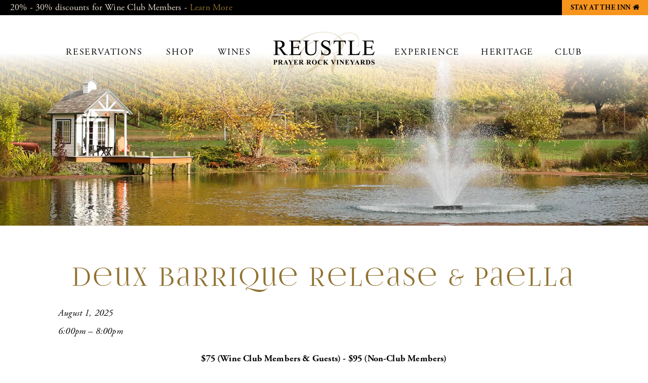

--- FILE ---
content_type: text/html; charset=UTF-8
request_url: https://www.reustlevineyards.com/event/deux-barrique-release-and-paella-dinner-08-14-2024/
body_size: 4063
content:
<!DOCTYPE html>
<!-- Website By Clever Concepts, Inc. https://www.cleverconcepts.net -->
<html lang="en">
	<head>
		<title>Deux Barrique Release &amp; Paella | Reustle Prayer Rock Vineyards</title>
		<meta name="description" content="Reustle Vineyards is a family owned winery in Roseburg Oregon and pioneer of American Grüner Veltliner">
		<meta charset="UTF-8">
		<meta name="viewport" content="width=device-width, initial-scale=1">
		<meta property="og:title" content="Deux Barrique Release &amp; Paella | Reustle Prayer Rock Vineyards">
		<meta property="og:description" content="Reustle Vineyards is a family owned winery in Roseburg Oregon and pioneer of American Grüner Veltliner">
		<meta property="twitter:card" content="summary">
		<meta property="twitter:title" content="Deux Barrique Release &amp; Paella | Reustle Prayer Rock Vineyards">
		<meta property="twitter:description" content="Reustle Vineyards is a family owned winery in Roseburg Oregon and pioneer of American Grüner Veltliner">
		<meta name="apple-mobile-web-app-title" content="Reustle">
		<link rel="shortcut icon" href="https://www.reustlevineyards.com/favicon.ico">
		<link rel="apple-touch-icon" href="https://www.reustlevineyards.com/apple-touch-icon.png">
		<link rel="stylesheet" href="https://use.typekit.net/qrs8mzu.css">
		<link rel="stylesheet" type="text/css" href="https://cdn.commerce7.com/v2/commerce7.css">
		<link rel="stylesheet" type="text/css" href="/css/style-new.css?ver=1768935025">
		<script src="https://use.fontawesome.com/0a25740012.js"></script>
		<script src="https://code.jquery.com/jquery-3.6.3.min.js" integrity="sha256-pvPw+upLPUjgMXY0G+8O0xUf+/Im1MZjXxxgOcBQBXU=" crossorigin="anonymous"></script>
		<script src="https://cdn.commerce7.com/v2/commerce7.js" id="c7-javascript" data-tenant="reustle-prayer-rock-vineyards"></script>
		<script src="/js/jquery.fittext.min.js"></script>
		<script src="/js/jquery.legit-2.0.0.min.js"></script>
		<script src="/js/jquery.matchHeight-min.js"></script>

	</head>
	<body class="layout">
				<header>
			<a id="skip_content" href="#content">Skip to Main Content</a>
			<div id="banner">
									<div class="container">20% - 30% discounts for Wine Club Members - <a href="https://www.reustlevineyards.com/club/">Learn More</a></div>
							</div>
			<div id="topnav">
								<a href="/experience/vineyard-inn/" class="book">Stay at the Inn <span class="fa fa-home" aria-hidden="true"></span><span class="sr">Home</span></a>
			</div>
			<div id="header">
			<div id="header_wrapper">
															<div id="header_photo" class="left">
							<picture>
<source srcset="/images/headers/reustle-vineyards-pond.webp" media="(min-width: 750px)" type="image/webp">
<source srcset="/images/headers/reustle-vineyards-pond.jpg" media="(min-width: 750px)" type="image/jpeg">
<source srcset="/images/headers/mobile-reustle-vineyards-pond.webp" media="(max-width: 749px)" type="image/webp">
<source srcset="/images/headers/mobile-reustle-vineyards-pond.jpg" media="(max-width: 749px)" type="image/jpeg">
<img src="/images/headers/reustle-vineyards-pond.jpg" width="2000" height="650" alt="Deux Barrique Release &amp; Paella">
</picture>						</div>
									
				<div id="logo1"><a href="/" title="Home"><picture>
<source srcset="/images/reustle-prayer-rock-vineyards-logo.webp" type="image/webp">
<source srcset="/images/reustle-prayer-rock-vineyards-logo.png" type="image/png">
<img src="/images/reustle-prayer-rock-vineyards-logo.png" width="200" height="88" alt="Reustle Prayer Rock Vineyards Logo">
</picture></a></div>
				<div id="header_inner">
					<div class="container">
						<div id="logo2"><a href="/" title="Home"><picture>
<source srcset="/images/reustle-logo.webp" type="image/webp">
<source srcset="/images/reustle-logo.png" type="image/png">
<img src="/images/reustle-logo.png" width="131" height="20" alt="Reustle Logo">
</picture></a></div>
						<nav id="nav" aria-label="Menu">
							<button id="nav_trigger2" aria-haspopup="true" aria-expanded="false" aria-label="View Menu"><span></span></button>
							<div class="container">
								<ul id="main_nav">
<li id="nav2" class="first"><a href="/reservations/">Reservations</a></li>
<li id="nav77" class="dropdown"><a href="https://www.reustlevineyards.com/collection/wines">Shop</a><ul>
<li class="first"><a href="https://www.reustlevineyards.com/collection/wines">Shop All</a></li>
<li><a href="https://www.reustlevineyards.com/collection/red">Red Wines</a></li>
<li><a href="https://www.reustlevineyards.com/collection/white">White Wines</a></li>
<li><a href="https://www.reustlevineyards.com/collection/sparkling">Sparkling</a></li>
<li><a href="https://www.reustlevineyards.com/collection/port">Port</a></li>
<li><a href="https://www.reustlevineyards.com/collection/bundle">Wine Gifts &amp; Collections</a></li>
<li><a href="https://www.reustlevineyards.com/collection/merchandise">Merchandise</a></li>
</ul></li>
<li id="nav17" class="dropdown"><a href="/wines/">Wines</a><ul>
<li class="first"><a href="/wines/">Winemaking</a></li>
<li><a href="/wines/1st-gruner-veltliner-in-us/">1st Gruner Veltliner in U.S.</a></li>
<li class="dropdown"><a href="/wines/awards/">Awards</a></li>
<li><a href="/wines/press/">Press</a></li>
</ul></li>
<li class="spacer"><a href="/"><span class="sr">Home</span></a></li>
<li id="nav5" class="dropdown"><a href="/experience/">Experience</a><ul>
<li class="first"><a href="/experience/">Experience</a></li>
<li><a href="/experience/events/">Events</a></li>
<li><a href="/experience/vineyard-inn/">Vineyard Inn</a></li>
<li><a href="/experience/maps-and-directions/">Maps &amp; Directions</a></li>
</ul></li>
<li id="nav6" class="dropdown"><a href="/estate/">Heritage</a><ul>
<li class="first"><a href="/estate/">History</a></li>
<li><a href="/estate/wine-cave/">Wine Cave</a></li>
<li><a href="/estate/vineyards/">Vineyards</a></li>
<li><a href="/estate/farming/">Farming</a></li>
</ul></li>
<li id="nav7" class="dropdown"><a href="/club/">Club </a><ul>
<li class="first"><a href="/club/">Club Benefits</a></li>
<li class="dropdown"><a href="/club/winemakers-journal/">Winemakers Journal</a></li>
</ul></li>
</ul>
								<a href="/experience/vineyard-inn/" class="book">Stay at the Inn</a>
								<div id="cart_nav">
									<div id="c7-cart"></div>
									<div id="c7-account"></div>
								</div>
							</div>
						</nav>
					</div>
					<button id="nav_trigger" aria-haspopup="true" aria-expanded="false" aria-label="View Menu"><span></span></button>
				</div>
			</div>
			</div>
		</header>

				
					<main id="content" class="cf">
									<div id="content_blocks" class="cf">
						
<div class="block block_content padding_top padding_bottom">
	<div class="container">
				<h1>Deux Barrique Release &amp; Paella</h1>
		<p><em>August 1, 2025<br/>
6:00pm – 8:00pm</em></p>
		<p style="text-align: center;"><strong>$75 (Wine Club Members &amp; Guests) - $95 (Non-Club Members)</strong></p>
<hr>
<p>Get ready for an evening that will transport your senses&mdash;from the rolling hills of the Umpqua Valley to the vibrant streets of Spain&mdash;as we celebrate the highly anticipated release of our Tempranillo Deux Barrique, one of the most distinctive and exciting wines we&rsquo;ve ever crafted.</p>
<p>What makes this wine so remarkable? It's all about the art of patience and precision. This Tempranillo undergoes a two-year aging process&mdash;one full year in New American Oak, followed by another year in New French Oak. The result? A wine that defies expectation&mdash;powerful and structured, yet graceful and smooth. Somehow, it manages to avoid the heavy tannins and overwhelming oak often associated with long-barrel aging. It&rsquo;s a true paradox: bold without being brash, elegant without being delicate. Simply put, it&rsquo;s a wine that deserves a celebration.</p>
<p>To honor this special release, we&rsquo;re creating a Barcelona-inspired evening under the stars&mdash;and you&rsquo;re invited!</p>
<p>Indulge in a Spanish feast featuring two traditional paellas:</p>
<p>Seafood Paella, rich with fresh coastal flavors<br>Paella Valenciana, a hearty, savory dish rooted in Spain&rsquo;s culinary heritage<br>Each dish is thoughtfully paired with our Tempranillo Deux Barrique to showcase its depth and versatility.</p>
<p>As you sip and savor, let the evening come alive with the sounds of live Spanish guitar echoing through the vines. The rhythm of the music, the aroma of paella, and the clink of glasses will make you feel as though you&rsquo;ve been transported to a warm night in Barcelona&mdash;without ever leaving the vineyard.</p>
<p>We&rsquo;ll be dining al fresco, soaking in the vineyard views and the golden hues of sunset over the Callahan Mountains. It&rsquo;s the perfect setting to laugh, linger, and lose yourself in the magic of great wine, food, and friends.</p>
<p>Reservations are required<br>Adults only, please<br>No outside food or beverages allowed<br>&nbsp;</p>
<p>This is more than a wine release&mdash;it&rsquo;s an experience. We can&rsquo;t wait to raise a glass with you and toast to a night filled with flavor, music, and the joy of being together.</p>
<p>&nbsp;Please RSVP by calling the winery at (541) 459-6060 or click the button below.</p>
<p style="text-align: center;"><a href="mailto:wine@reustlevineyards.com" class="fancy_button">Reserve</a></p>
<p></p>
<p></p>		<a href="/experience/events/">Back to Events</a>
	</div>
</div>

							</div>
							</main>
		
		<footer>
			<div id="footer_top">
				<div class="container">
					<div class="block block_ctas padding_top">
	<div class="cta">
		<div class="cta_inner">
			<div class="title"><em>Book a</em> <span>Tasting</span></div>
			<a href="/reservations/" class="fancy_button">Reservations</a>
		</div>
	</div>
	<div class="cta">
		<div class="cta_inner">
			<div class="title"><em>Award Winning</em> <span>Wines</span></div>
			<a href="/wines/awards/" class="fancy_button">View Awards</a>
			<a href="/wines/press/" class="fancy_button">Press</a>
			<a href="https://shop.reustlevineyards.com/" class="fancy_button">Shop</a>
		</div>
	</div>
	<div class="cta">
		<div class="cta_inner">
			<div class="title"><em>Join Our</em> <span>Club</span></div>
			<a href="/club/" class="fancy_button">Learn More</a>
		</div>
	</div>
</div>

<script>
	$(document).ready(function() {
		$('.block_ctas .cta .title').fitText(.5,{'maxFontSize':'70px','minFontSize':'30px'});
		$('.block_ctas .cta_inner').matchHeight({byRow: true});
	});
</script>
					<div id="footer_mailinglist">
						<div class="title">
							<em>Mailing List</em><br/>
							<span>Stay In Touch</span>
						</div>
						<a href="/observers-club/" class="fancy_button">Learn More</a>
					</div>
					<div id="footer_icon"><picture>
<source srcset="/images/reustle-icon.webp" type="image/webp">
<source srcset="/images/reustle-icon.png" type="image/png">
<img src="/images/reustle-icon.png" width="120" height="90" alt="Reustle Icon">
</picture></div>
				</div>
			</div>
			<div id="footer_bottom">
				<div class="container">
					<div id="footer_cols">
						<div class="col">
							<div class="title">Address</div>
							7610 Oak Hill Rd.<br/>
							Roseburg, OR 97471
						</div>
						<div class="col">
							<div class="title">Hours</div>
							Monday - Saturday<br/>
							10:00am to 5:00pm
						</div>
						<div class="col">
							<div class="title">Contact</div>
							<a href="tel:15414596060" style="font-style: normal">(541) 459-6060</a><br/>
							<a href="mailto:wine@reustlevineyards.com">wine@reustlevineyards.com</a>
						</div>
						<div class="col">
							<div class="title">Links</div>
							<ul id="footer_nav">
	<li><a href="/privacy-policy/">Privacy and Return Policy</a></li>
	<li><a href="/trade-and-media/">Trade &amp; Media</a></li>
</ul>
						</div>
						<div class="col">
							<div class="title">Follow</div>
							<ul id="social">
								<li><a href="https://www.facebook.com/ReustleVineyards" target="_blank" rel="noopener" title="Facebook" aria-label="Facebook"><span class="fa fa-facebook-square" aria-hidden="true"></span><span class="sr">Facebook</span></a></li>
								<li><a href="https://www.instagram.com/reustle.vineyards/" target="_blank" rel="noopener" title="Instagram" aria-label="Instagram"><span class="fa fa-instagram" aria-hidden="true"></span><span class="sr">Instagram</span></a></li>
								<li><a href="https://twitter.com/reustlevineyard" target="_blank" rel="noopener" title="Twitter" aria-label="Twitter"><span class="fa fa-twitter" aria-hidden="true"></span><span class="sr">Twitter</span></a></li>
							</ul>
						</div>
					</div>
					<div id="copyright">&copy; Copyright 2026 Reustle Prayer Rock Vineyards. <span>All Rights Reserved.</span> <a href="https://www.cleverconcepts.net" target="_blank" rel="noopener">Cleverly Made.</a></div>
									</div>
			</div>
		</footer>

		<script src="/js/nav-new.js"></script>

				
	</body>
</html>


--- FILE ---
content_type: text/css
request_url: https://www.reustlevineyards.com/css/style-new.css?ver=1768935025
body_size: 10136
content:
:root {
	--c7-font-family: "adobe-garamond-pro", Georgia, "Times New Roman", Times, serif;
	--c7-body-text-color: #000000;
	--c7-font-size: 18px;
	--c7-font-size-sub: 18px;
	--c7-heading-font-family: FoglihtenNo06, "adobe-garamond-pro", Georgia, "Times New Roman", Times, serif;
	--c7-heading-text-color: #907230;
	--c7-link-color: #907230;
	--c7-bg-alt: #FFFFFF;
	--c7-border-radius: 0px;
	--c7-button-border-radius: 0px;
	--c7-primary-button-text-color: #FFFFFF;
	--c7-primary-button-bg: #AA671A;
	--c7-primary-button-bg-hover: #E8A355;
	--c7-alt-button-text-color: #FFFFFF;
	--c7-alt-button-bg: #AA671A;
	--c7-alt-button-bg-hover: #E8A355;
	--c7-field-border-radius: 0px;
	--c7-cart-count-bg: #F7941D;
	--c7-cart-count-text-color: #000000;
	--c7-field-option-selected-color: #907230;
	--c7-field-option-focus-color: #D3BB88;
}

@font-face {
	font-family: 'FoglihtenNo06';
	src: url('FoglihtenNo06-web.eot');
	src: url('FoglihtenNo06-web.eot?#iefix') format('embedded-opentype'),
	url('FoglihtenNo06-web.woff') format('woff'),
	url('FoglihtenNo06-web.ttf') format('truetype');
	font-weight: normal;
	font-style: normal;
}

/* BASE CSS */
* {
	margin: 0px;
	padding: 0px;
	-moz-box-sizing: border-box;
	-webkit-box-sizing: border-box;
	box-sizing: border-box;
}

html {
	background-color: #FFFFFF;
	-webkit-text-size-adjust: 100%;
	scroll-behavior: smooth;
}

body {
	font-family: "adobe-garamond-pro", Georgia, "Times New Roman", Times, serif;
	font-size: 18px;
	line-height: 2em;
	letter-spacing: .01em;
	-moz-osx-font-smoothing: auto !important
}

body.editor, body.short_editor {
	background-image: none;
	background-color: #FFFFFF;
	min-height: 400px;
	transition: none;
}

body.short_editor {
	min-height: 200px;
}

.tox-edit-area__iframe {
	padding: 0px 10px !important;
	background-color: transparent !important;
}

.table_container {
	-webkit-overflow-scrolling: touch;
	overflow-x: auto;
}

table {
	border-collapse:collapse;
	border-spacing: 0px;
	border: 0px;
	margin-bottom: 1em;
}

table.data_table {
	width: 100%;
}

table th {
	text-align: left;
}

table td {
	vertical-align: top;
}

table.data_table th, table.data_table td {
	text-align: center;
}

table.data_table th:first-child, table.data_table td:first-child {
	text-align: left;
}

p, .block p {
	text-align: justify;
	margin-bottom: 1em;
}

.block p:last-child {
	margin-bottom: 0px;
}

#content ul, #content ol, .editor ul, .editor ol {
	padding-left: 15px;
	margin-bottom: 1em;
}

#content li, #content_blocks li, .editor li {
	line-height: 1.75em;
	margin-bottom: .25em;
}

@media only screen and (min-width: 600px) {

	ul.two_col, ul.three_col {
		columns: 2;
		column-gap: 30px;
		-webkit-columns: 2;
		-webkit-column-gap: 30px;
		-moz-columns: 2;
		-moz-column-gap: 30px;
	}

}

@media only screen and (min-width: 900px) {

	ul.three_col {
		columns: 3;
		-webkit-columns: 3;
		-moz-columns: 3;
	}

}

#content ul.awards {
	padding: 0px;
}

ul.awards li {
	list-style: none;
}

h1, #popup .title {
	font-family: FoglihtenNo06, "adobe-garamond-pro", Georgia, "Times New Roman", Times, serif;
	font-size: 50px;
	line-height: 1em;
	font-weight: normal;
	letter-spacing: .1em;
	text-align: center;
	color: #907230;
	margin-bottom: .5em;
}

h2 {
	font-family: FoglihtenNo06, "adobe-garamond-pro", Georgia, "Times New Roman", Times, serif;
	font-size: 45px;
	line-height: 1em;
	font-weight: normal;
	letter-spacing: .1em;
	margin-bottom: .5em;
}

.layout_admin h2, .block_content .content h2 {
	font-family: "adobe-garamond-pro", Georgia, "Times New Roman", Times, serif;
	font-size: 30px;
	text-align: left;
}

hr {
	border: 0px;
	height: 1px;
	margin: 1em auto;
	color: #000000;
	background-color: #000000;
}

img {
	max-width: 100%;
	height: auto;
	border: none;
}

#content img, .editor img {
}

a {
	text-decoration: none;
	cursor: pointer;
	color: #907230;
}

a:hover {
	color: #D3BB88;
}

/*
.block_content a {
	font-style: italic;
}
*/

a, a:after, button, .button, input[type="button"], input[type="submit"], .block_instagram .posts span, .c7-user-nav__cart__title svg, .c7-user-nav__account__name svg {
	transition: all .2s ease-in-out;
	-moz-transition: all .2s ease-in-out;
	-webkit-transition: all .2s ease-in-out;
}

:focus-visible {
	outline: 2px solid #000000;
}

blockquote {
	margin: 10px 0px 10px 15px;
}

.cl {
	clear: left;
}

.cr {
	clear: right;
}

.cb {
	clear: both;
}

.cf:before, .cf:after {
	content: "";
	display: table;
}

.cf:after {
	clear: both;
}

.cf {
	zoom: 1;
}

.sr {
	position: absolute;
	height: 1px;
	width: 1px;
	clip: rect(1px 1px 1px 1px);
	clip: rect(1px,1px,1px,1px);
	clip-path: polygon(0px 0px, 0px 0px, 0px 0px);
	-webkit-clip-path: polygon(0px 0px, 0px 0px, 0px 0px);
	overflow: hidden !important;
}

#content .embed_container, #content_blocks .embed_container {
	position: relative;
	padding-bottom: 56.25%;
	height: 0px;
	overflow: hidden;
	max-width: 100%;
	margin-bottom: 20px;
}

#content_blocks .block_content_photo .embed_container, #content_blocks .block_video .embed_container {
	height: 100%;
	margin-bottom: 0px;
}

#content .embed_container iframe, #content .embed_container object, #content .embed_container embed,
#content_blocks .embed_container iframe, #content_blocks .embed_container object, #content_blocks .embed_container embed {
	position: absolute;
	top: 0px;
	left: 0px;
	width: 100%;
	height: 100%;
}

.right_photo {
	float: right;
	margin: 5px 0px 40px 40px;
	display: block;
	max-width: 50%;
}

.left_photo {
	float: left;
	margin: 5px 40px 40px 0px;
	display: block;
	max-width: 50%;
}

@media only screen and (max-width: 699px) {

	.right_photo, .left_photo {
		float: none;
		margin: 0px auto 20px auto !important;
		width: 100% !important;
		max-width: 100% !important;
	}

}

.col2 {
	margin-bottom: 1em;
}

@media only screen and (min-width: 768px) {

	.cols {
		display: flex;
		flex-wrap: wrap;
		width: 100%;
		justify-content: space-between;
	}

	.cols .col2 {
		width: calc(50% - 15px);
	}

	.cols .col3 {
		width: calc(33.3333333333% - 20px);
	}

}

/* FORM CSS */

fieldset {
	border: 0px;
}

label, .label, fieldset legend {
	display: inline-block;
	font-weight: bold;
	line-height: 1.5em;
}

fieldset label {
	font-weight: normal;
}

input, select, textarea, button {
	font-family: "adobe-garamond-pro", Georgia, "Times New Roman", Times, serif;
	font-size: 18px !important;
	line-height: 22px;
	padding: .5em .75em;
	padding: 6px 10px;
	background-color: #FFFFFF;
	border: 1px solid #CCCCCC;
	-webkit-border-radius: 0px;
	-webkit-box-sizing: border-box;
	-moz-box-sizing: border-box;
	box-sizing: border-box;
}

input:focus, select:focus, textarea:focus {
	outline: 1px solid #000000;
}

input[type="checkbox"], input[type="radio"] {
	display: inline-block !important;
	width: 18px !important;
	height: 18px !important;
	padding: 0px;
	margin-right: 3px;
	vertical-align: text-top;
}

input[type="checkbox"] + label, input[type="radio"] +label {
	margin-right: 10px;
}

button, .button, input[type="button"], input[type="submit"], .layout_admin .ui-dialog-buttonset .ui-button {
	border: 0px;
	background-color: #000000;
	color: #FFFFFF;
	font-size: 14px;
	font-weight: bold;
	padding: 4px 10px;
	-webkit-appearance: none;
	cursor: pointer;
	vertical-align: top;
}

button:hover, .button:hover, input[type="button"]:hover, input[type="submit"]:hover, .layout_admin .ui-dialog-buttonset .ui-button:hover {
	background-color: #333333;
}

button:disabled, button[disabled], input[type="button"]:disabled {
	background-color: #999999;
	cursor: default;
}

.fancy_button, input.fancy_button, .c7-btn {
	display: inline-block;
	background-color: transparent;
	border: 2px solid #907230;
	-webkit-border-radius: 5px;
	-moz-border-radius: 5px;
	border-radius: 5px;
	font-weight: normal;
	line-height: 36px;
	text-transform: uppercase;
	letter-spacing: .05em;
	color: #000000;
	padding: 0px 10px;
	margin-right: 8px;
}

.c7-btn {
	min-height: 40px;
}

#cart_nav .c7-btn {
	font-size: 15px;
}

.fancy_button:hover, input.fancy_button:hover, .c7-btn:hover {
	background-color: transparent;
	border: 2px solid #D3BB88;
	color: #000000;
}

.c7-btn:hover, .c7-btn:active, .c7-btn:focus {
	background-color: transparent !important;
}

.fancy_button .TockButton-iconBlue {
	display: none;
}

@media only screen and (max-width: 499px) {

	.fancy_button {
		font-size: 15px;
		line-height: 30px;
		padding: 0px 8px;
	}

}

.alert, .red {
	color: #EB0000;
}

#loading {
	display: none;
	position: fixed;
	top: 0px;
	left: 0px;
	right: 0px;
	bottom: 0px;
	width: 100%;
	background-color: rgba(0,0,0,0.5);
	z-index: 10000;
	color: #FFFFFF;
	text-align: center;
	justify-content: center;
	align-items: center;
}

.contact_form .form_fields, .c7-subscribe {
	background-color: #E4DBCA;
	padding: 20px 20px 0px 20px;
}

.c7-subscribe {
	padding: 20px;
}

.contact_form .form_fields + h2 {
	margin-top: 1em;
}

.contact_form div, .c7-subscribe .c7-form__field {
	width: 100%;
	margin-bottom: 20px;
	line-height: 1.5em;
}

.c7-subscribe .c7-form {
	max-width: none;
}

.c7-subscribe .c7-form__group {
	display: block;
}

.c7-subscribe .c7-form__field {
	display: block;
}

.contact_form label {
	white-space: normal;
	display: inline-block;
	margin-bottom: 3px;
}

.c7-subscribe .c7-form__field label {
	font-size: 18px;
}

.contact_form input:not([type='radio']):not([type='checkbox']):not([type='submit']):not([type='button']), .contact_form select, .contact_form textarea {
	width: 100%;
}

.c7-subscribe .c7-form__field input {
	border: 0px !important;
	border-radius: 0px !important;
}

.contact_form textarea {
	width: 100%;
	height: 100px;
}

.contact_form input.button {
	width: auto;
}

.c7-subscribe button {
	margin: 0px !important;
}

.contact_form .option {
	white-space: nowrap;
}

@media only screen and (min-width: 768px) {

	.contact_form .form_fields {
		display: flex;
		justify-content: space-between;
		flex-wrap: wrap;
	}

	.contact_form div.half {
		width: calc(50% - 10px);
	}

}

/* CONTAINER CSS */

.container {
	width: 100%;
	max-width: 1250px;
	margin: 0px auto;
	padding-left: 100px;
	padding-right: 100px;
	position: relative;
}

.block.padding_top {
	padding-top: 100px;
}

.block.padding_bottom {
	padding-bottom: 100px;
}

@media only screen and (max-width: 1499px) {

	.container {
		max-width: 1200px;
		padding-left: 75px;
		padding-right: 75px;
	}

	#main_nav {
		max-width: 1020px !important;
	}

	.collapsed_temp #main_nav, .collapsed #main_nav {
		max-width: 900px !important;
	}

	.block.padding_top {
		padding-top: 80px;
	}

	.block.padding_bottom {
		padding-bottom: 80px;
	}

}

@media only screen and (max-width: 1399px) {

	.collapsed_temp #main_nav, .collapsed #main_nav {
		max-width: 800px !important;
	}

}

@media only screen and (max-width: 1299px) {

	.collapsed_temp #main_nav, .collapsed #main_nav {
		max-width: 700px !important;
	}

}

@media only screen and (max-width: 1199px) {

	.container {
		padding-left: 50px;
		padding-right: 50px;
	}

	#main_nav {
		max-width: 1020px !important;
	}

	.collapsed_temp #main_nav, .collapsed #main_nav {
		max-width: 620px !important;
	}

	.collapsed_temp #topnav a, .collapsed #topnav a {
		font-size: 12px;
		width: 140px;
	}

	.block.padding_top {
		padding-top: 60px;
	}

	.block.padding_bottom {
		padding-bottom: 60px;
	}

}

@media only screen and (max-width: 899px) {

	.container {
		padding-left: 30px;
		padding-right: 30px;
	}

	.block.padding_top {
		padding-top: 60px;
	}

	.subnav .block.padding_top:first-child {
		padding-top: 100px;
	}

	.block.padding_bottom {
		padding-bottom: 60px;
	}

}

@media only screen and (max-width: 599px) {

	.container {
		padding-left: 15px;
		padding-right: 15px;
	}

}

/* LAYOUT CSS */

#header, #header_wrapper {
	position: relative;
}

#skip_content {
	position: absolute;
	top: 0px;
	left: 10px;
	transform: translateY(-150%);
	background-color: #000000;
	color: #FFFFFF;
	padding: 0px 10px;
	-webkit-border-radius: 5px;
	-moz-border-radius: 5px;
	border-radius: 5px;
	outline: none;
	z-index: 500;
}

#skip_content:focus {
	transform: translateY(10px);
}

#header_inner {
	position: absolute;
	top: 0px;
	left: 0px;
	width: 100%;
	max-width: none;
	z-index: 50;
}

#header_inner .container {
/*
	max-width: 1220px;
*/
	max-width: none;
}

#logo1, #logo2 {
	position: absolute;
	top: 33px;
	left: 0px;
	width: 100%;
	text-align: center;
}

#logo1 img {
	width: 100%;
	max-width: 200px;
	display: inline-block;
	position: relative;
	z-index: 50;
}

#logo2 img {
	display: none;
	position: relative;
	z-index: 10;
}

@media only screen and (max-width: 449px) {

	#logo1 img {
		max-width: 200px;
	}

}

#header_top {
	display: table;
	width: 100%;
}

#banner {
	background-color: #000000;
	line-height: 22px;
	color: #E8DFCD;
	text-align: center;
	padding-top: 4px;
	padding-bottom: 4px;
}

#banner .container {
	max-width: none;
	padding-left: 20px;
	text-align: center;
}

@media only screen and (max-width: 1399px) {

	#banner .container {
		text-align: left;
	}

}

#banner a {
	color: #907230;
}

#banner a:hover {
	color: #AB893F;
}

#header_photo {
	position: relative;
}

#header_photo:after, .block_slideshow li:before, .block_slideshow li:after, #home_video:after {
	content: " ";
	display: block;
	position: absolute;
	top: 0px;
	left: 0px;
	width: 100%;
	height: 100%;
	background: linear-gradient(180deg, rgba(255,255,255,1) 0%, rgba(255,255,255,1) 10%, rgba(255,255,255,0) 45%);
	background: linear-gradient(180deg, rgba(255,255,255,1) 0px, rgba(255,255,255,1) 75px, rgba(255,255,255,0) 200px);
	z-index: 3;
}

#home_video:after {
/*	background: linear-gradient(180deg, rgba(255,255,255,1) 0%, rgba(255,255,255,.9) 10%, rgba(255,255,255,0) 20%);*/
}

#header_photo img {
	display: block;
	width: 100%;
	max-width: none;
}

@media only screen and (max-width: 799px) {

	#header_photo {
		height: 260px;
		overflow: hidden;
	}

	#header_photo img {
		width: 800px;
	}

	#header_photo.center img {
		position: relative;
		left: 50%;
		margin-left: -400px;
	}

	#header_photo.right img {
		float: right;
	}

	#header_photo.left_center img {
		position: relative;
		left: 25%;
		margin-left: -200px;
	}

	#header_photo.right_center img {
		position: relative;
		left: 75%;
		margin-left: -600px;
	}

}

.collapsed_temp #header_inner, .collapsed #header_inner, .collapsed_temp #topnav, .collapsed #topnav {
	position: fixed;
	top: -40px !important;
	right: 0px;
	height: 40px;
	z-index: 49;
}

.collapsed_temp #header_inner, .collapsed #header_inner {
	width: 100%;
	background-color: #FFFFFF;
	border-bottom: 2px solid #F7941D;
}

.collapsed_temp #header_inner .container, .collapsed #header_inner .container {
	max-width: none !important;
}

.collapsed #header_inner, .collapsed #topnav {
	top: 0px !important;
	-webkit-transition: top 0.4s ease-in;
	transition: top 0.4s ease-in;
}

.collapsed_temp #logo2, .collapsed #logo2 {
	top: 6px;
}

.collapsed_temp #logo1, .collapsed #logo1 {
	display: none;
}

.collapsed_temp #logo2 img, .collapsed #logo2 img {
	display: inline-block;
	width: 131px;
}

.collapsed_temp #header_inner .container, .collapsed #header_inner .container {
	max-width: 1055px;
}

.collapsed_temp #nav, .collapsed #nav {
	top: 13px;
}

.collapsed_temp #main_nav li, .collapsed #main_nav li {
	font-size: 16px;
}

.collapsed_temp #main_nav li li, .collapsed #main_nav li li {
	font-size: 17px;
}

.collapsed_temp #main_nav li.spacer, .collapsed #main_nav li.spacer {
	width: 131px;
}

.collapsed_temp #main_nav li li a, .collapsed #main_nav li li a {
	padding: 7px 25px;
}

.collapsed_temp #topnav, .collapsed #topnav {
	position: fixed;
	z-index: 50;
	display: none;
}

.collapsed_temp #topnav a, .collapsed #topnav a {
	height: 38px !important;
	line-height: 40px !important;
	transition: color .2s ease-in-out, background-color .2s ease-in-out;
	-moz-transition: color .2s ease-in-out, background-color .2s ease-in-out;
	-webkit-transition: color .2s ease-in-out, background-color .2s ease-in-out;
}

.collapsed_temp #cart_nav, .collapsed #cart_nav {
	top: -6px;
	right: 0px;
}

.collapsed_temp #cart_nav .c7-user-nav__account > a, .collapsed_temp #cart_nav .c7-user-nav__cart > button, .collapsed #cart_nav .c7-user-nav__account > a, .collapsed #cart_nav .c7-user-nav__cart > button {
	color: #000000;
}

.collapsed_temp #cart_nav .c7-user-nav__account > a:hover, .collapsed_temp #cart_nav .c7-user-nav__cart > button:hover, .collapsed #cart_nav .c7-user-nav__account > a:hover, .collapsed #cart_nav .c7-user-nav__cart > button:hover {
	color: #AB893F;
}

.collapsed_temp .c7-user-nav__cart__title svg, .collapsed_temp .c7-user-nav__account__name svg, .collapsed .c7-user-nav__cart__title svg, .collapsed .c7-user-nav__account__name svg {
	stroke: #000000;
}

#content {
	position: relative;
}

.block_ctas {
	margin-bottom: 450px;
}

.block_ctas .container {
	max-width: none;
}

.cta {
	background-color: #FFFFFF;
	padding: 10px;
}

.cta_inner {
	border: 2px solid #F7941D;
	padding: 10% 12%;
}

.cta .title {
	font-size: 70px;
	line-height: 1em;
	margin-bottom: .4em;
}

.cta .title em {
	color: #907230;
	font-size: 24px;
	line-height: 1.25em;
	display: block;
	margin-bottom: 2px;
}

.cta .title span {
	font-family: FoglihtenNo06, "adobe-garamond-pro", Georgia, "Times New Roman", Times, serif;
	letter-spacing: .1em;
}

.cta .fancy_button {
	margin: 10px 6px 0px 0px;
}

@media only screen and (min-width: 900px) {

	.block_ctas {
		display: flex;
		justify-content: space-between;
	}

	.block_ctas .cta {
		width: 29.6111111111111%;
	}

}

@media only screen and (max-width: 899px) {

	.block_ctas .container {
		max-width: 570px;
	}

	.cta {
		margin-top: 1px;
	}

	.cta:first-child {
		margin-top: 0px;
	}

}

footer {
	background-color: #EBEDEC;
	background: linear-gradient(180deg, rgba(246,243,238,1) 50%, rgba(235,237,236,1) 75%);
	margin: 0px auto;
}

.layout2 footer {
	background: none;
	background-color: #EBEDEC;
}

#footer_top {
	max-width: 2000px;
	margin: 0px auto;
	background-color: #EBEDEC;
	background-repeat: no-repeat;
	background-position: bottom center;
}

.webp #footer_top {
	background-image: url('../images/footer-bg.webp');
}

.no-webp #footer_top {
	background-image: url('../images/footer-bg.jpg');
}

.layout2 #footer_top {
	padding-top: 600px;
	margin-top: -100px;
	position: relative;
	z-index: 10;
}

@media only screen and (max-width: 1499px) { .layout2 #footer_top { margin-top: -80px; } }
@media only screen and (max-width: 1199px) { .layout2 #footer_top { margin-top: -60px; } }
@media only screen and (max-width: 899px) { .layout2 #footer_top { margin-top: -30px; } }

#footer_top .container {
	max-width: none;
}

#footer_mailinglist {
	text-align: center;
	margin-bottom: 250px;
}

#footer_mailinglist .title {
	letter-spacing: .1em;
	line-height: 40px;
	margin-bottom: 1.5em;
}

#footer_mailinglist em {
	font-size: 25px;
	color: #F7941D;
}

#footer_mailinglist span {
	font-family: FoglihtenNo06, "adobe-garamond-pro", Georgia, "Times New Roman", Times, serif;
	font-size: 40px;
	letter-spacing: .1em;
	color: #FFFFFF;
}

#footer_mailinglist .fancy_button {
	color: #FFFFFF;
	border-color: #F7941D;
}

#footer_mailinglist .fancy_button:hover {
	border-color: #F7A748;
}

#footer_icon {
	text-align: center;
	padding-bottom: 10px;
}

#footer_bottom {
	max-width: 2000px;
	margin: 0px auto;
	padding-top: 80px;
	background-color: #000000;
}

#footer_cols {
	display: flex;
	flex-wrap: wrap;
	justify-content: space-between;
	font-size: 16px;
	line-height: 21px;
	letter-spacing: .05em;
	color: #FFFFFF;
	margin-bottom: 125px;
}

#footer_cols .title {
	text-transform: uppercase;
	color: #907230;
	margin-bottom: 10px;
}

#footer_cols a {
	font-style: italic;
	color: #FFFFFF;
}

#footer_cols a:hover {
	color: #907230;
}

#footer_nav li {
	list-style: none;
}

#social {
	padding: 0px;
}

#social li {
	list-style: none;
	display: inline-block;
	margin-right: 10px;
	font-size: 24px;
	line-height: 24px;
}

#social li a {
	display: block;
}

#copyright {
	font-size: 16px;
	line-height: 22px;
	text-align: center;
	color: #7C7461;
	padding-bottom: 40px;
}

#copyright span, #copyright a {
	white-space: nowrap;
	color: #7C7461;
}

@media only screen and (max-width: 999px) {

	#footer_cols {
		max-width: 750px;
		margin-left: auto;
		margin-right: auto;
		justify-content: center;
	}

	#footer_cols .col {
		margin: 0px 35px;
	}

	#footer_cols .col:nth-child(4), #footer_cols .col:nth-child(5) {
		margin-top: 40px;
	}

}

@media only screen and (max-width: 749px) {

	#footer_cols {
		max-width: 500px;
	}

	#footer_cols .col {
		width: 50%;
		margin: 0px;
		text-align: center;
	}

	#footer_cols .col:nth-child(3) {
		margin-top: 40px;
	}

}

@media only screen and (max-width: 399px) {

	#footer_cols {
		display: block;
	}

	#footer_cols .col {
		width: 100%;
	}

	#footer_cols .col:nth-child(2), #footer_cols .col:nth-child(3), #footer_cols .col:nth-child(4), #footer_cols .col:nth-child(5) {
		margin-top: 30px;
	}

	#footer_mailinglist span {
		font-size: 33px;
	}

}

/* NAVIGATION CSS */

#main_nav {
	padding: 0px;
	max-width: 1020px;
}

#main_nav li {
	list-style: none;
	position: relative;
	white-space: nowrap;
	line-height: 1em;
	letter-spacing: .1em;
	text-transform: uppercase;
}

#main_nav li a, #main_nav li.active li a {
	color: #000000;
}

#main_nav li a:hover, #main_nav li.active a {
}

#main_nav li li {
	font-size: 21px;
	text-transform: none;
	font-style: italic;
	text-align: center
}

#main_nav li li a:hover, #main_nav li li.active a {
	color: #907230;
}

#nav .book {
	display: none;
}

#topnav {
	position: absolute;
	top: 0px;
	right: 0px;
	z-index: 50;
}

#topnav a, #nav .book {
	background-color: #F7941D;
	height: 30px;
	font-size: 14px;
	line-height: 30px;
	font-weight: bold;
	text-transform: uppercase;
	text-align: center;
	letter-spacing: .05em;
	color: #000000;
	width: 170px;
	transition: background-color .2s ease-in-out;
	-moz-transition: background-color .2s ease-in-out;
	-webkit-transition: background-color .2s ease-in-out;
}

#topnav a {
	float: right;
}

#topnav a:hover {
	background-color: #F7A748;
}

#topnav a.home {
	background-color: #907230;
	color: #FFFFFF;
	padding: 0px;
	width: 30px;
}

#topnav a.home:hover {
	background-color: #AB893F;
}

#cart_nav {
	position: absolute;
	top: -90px;
	right: 180px;
	line-height: 1em;
}

#cart_nav .c7-user-nav__account > a, #cart_nav .c7-user-nav__cart > button {
	color: #E8DFCD;
	padding: 0px;
}

#cart_nav .c7-user-nav__account > a:hover, #cart_nav .c7-user-nav__cart > button:hover {
	color: #AB893F;
}

.c7-user-nav__cart__title svg, .c7-user-nav__account__name svg {
	stroke: #E8DFCD;
}

#c7-cart, #c7-account {
	display: inline-block;
	vertical-align: middle;
}

#c7-cart {
	margin-right: 10px;
}

#c7-cart button:hover {
	background-color: transparent;
}

.c7-user-nav__cart__title:hover svg, .c7-user-nav__account__name:hover svg {
	stroke: #F7941D;
	stroke: #AB893F;
}

.c7-user-nav__cart > .c7-link:hover .c7-user-nav__cart__count {
	box-shadow: none;
}

.c7-user-nav__account__login:hover {
	color: #F7941D;
}

#subnav {
	width: 100%;
	text-align: center;
	background-color: #F6F3EE;
	border-bottom: 2px solid #F7941D;
}

#content #subnav ul {
	padding: 0px;
	margin: 0px;
}

#subnav li {
	list-style: none;
	font-size: 21px;
	font-style: italic;
}

#subnav li a {
	color: #000000;
}

#subnav li a:hover, #subnav li.active a {
	color: #907230;
}

/* CONTENT BLOCK CSS */

.block {
	position: relative;
}

.block.border_top {
	border-top: 1px solid #DDDDDD;
}

.block.bgcolor1 {
	background-color: #F6F3EE;
}

.block_content.wide .container {
	max-width: none;
}

.layout2 .block_content.bgcolor1 {
	background: linear-gradient(180deg, rgba(246,243,238,1) 50%, rgba(235,237,236,1) 75%);
}

@media only screen and (max-width: 799px) {

	.layout2 .block_content.bgcolor1 {
		padding-bottom: 20px;
	}

}

.block_content h1, .block_content h2 {
	text-align: center;
}

.block_content h1 em, .block_content h2 em {
	font-family: "adobe-garamond-pro", Georgia, "Times New Roman", Times, serif;
	font-size: 24px;
	line-height: 1.55em;
	letter-spacing: 2px;
	color: #907230;
	display: block;
}

.block_photo {
	max-width: none;
	padding-left: 0px !important;
	padding-right: 0px !important;
}

.block_photo.parallax {
	min-height: 500px;
	background: transparent;
}

.block_photo img {
	width: 100%;
	display: block;
}

@media only screen and (max-width: 799px) {

	.block_photo {
		height: 400px;
		overflow: hidden;
	}

	.block_photo img {
		width: 800px;
		max-width: none;
	}

	.block_photo.center img {
		position: relative;
		left: 50%;
		margin-left: -400px;
	}

	.block_photo.right img {
		float: right;
	}

	.block_photo.left_center img {
		position: relative;
		left: 25%;
		margin-left: -150px;
	}

	.block_photo.right_center img {
		position: relative;
		left: 75%;
		margin-left: -450px;
	}

}

.block_content_photo .container {
	max-width: 1800px;
}

#content .block_content_photo .photo img {
	width: 100%;
	display: block;
}

#content .block_content_photo.stretch .photo img {
	height: 100%;
	object-fit: cover;
}

#content .block_content_photo .right_photo, #content .block_content_photo .left_photo {
	width: 50%;
}

#content .block_content_photo .right_photo {
	margin-left: 5%;
}

#content .block_content_photo .left_photo {
	margin-right: 5%;
}

.block_content_photo .content_inner {
	padding-top: 20px;
}

.block_content_map .content_inner {
	padding-top: 0px;
	padding-bottom: 20px;
}

/*@media only screen and (min-width: 1050px) {*/
@media only screen and (min-width: 1200px) {

	.block_content_photo.stretch .container {
		display: flex;
	}

	.block_content_photo.stretch.right .container, .block_content_map.stretch.left .container {
		flex-direction: row-reverse;
	}

	.block_content_map.stretch.right .container {
		flex-direction: row;
	}

	.block_content_photo.stretch .container .photo {
		width: 56.25%;
		margin-bottom: 0px;
	}

	.block_content_photo.stretch .content {
		width: 43.75%;
		display: flex;
		align-items: center;
	}

	.block_content_photo.stretch .content_inner {
		width: 100%;
		padding: 0px 0px 0px 10%;
	}

	.block_content_photo.stretch.right .content_inner {
		padding: 0px 10% 0px 0px;
	}

}

.block_cta_photo .container {
	max-width: 1600px;
}

#content .block_cta_photo .photo img {
	width: 100%;
	height: 100%;
	display: block;
	object-fit: cover;
}

#content .block_cta_photo .right_photo, #content .block_cta_photo .left_photo {
	width: 50%;
}

#content .block_cta_photo .right_photo {
	margin-left: 5%;
}

#content .block_cta_photo .left_photo {
	margin-right: 5%;
}

.block_cta_photo .content {
	position: relative;
}

.block_cta_photo .content_inner {
	background-color: #E4DBCA;
	padding: 10px;
}

.block_cta_photo.bgcolor1 .content_inner {
	background-color: #FFFFFF;
}

.block_cta_photo .content_inner_inner {
	border: 2px solid #F7941D;
/*	padding: 15% 10%;*/
	padding: 7% 7%;
	display: flex;
	flex-direction: column;
	justify-content: center;
}

.block_cta_photo .content_inner_inner h1, .block_cta_photo .content_inner_inner h2 {
	/*font-size: 70px;*/
	font-size: 50px;
	line-height: 1em;
	text-align: left;
	color: #000000;
}

.block_cta_photo .content_inner_inner h1 em, .block_cta_photo .content_inner_inner h2 em {
	font-family: "adobe-garamond-pro", Georgia, "Times New Roman", Times, serif;
	font-size: 24px;
	line-height: 1.5em;
	letter-spacing: 2px;
	color: #907230;
	display: block;
}

.block_cta_photo .fancy_button {
	border-color: #FFFFFF;
}

.block_cta_photo.bgcolor1 .fancy_button {
	border-color: #907230;
	color: #000000;
}

.block_cta_photo .fancy_button:hover {
	border-color: #F3EEE5;
}

.block_cta_photo.bgcolor1 .fancy_button:hover {
	border-color: #D3BB88;
}

/*@media only screen and (min-width: 1050px) {*/
@media only screen and (min-width: 1200px) {

	.block_cta_photo .container {
		display: flex;
	}

	.block_cta_photo.right .container {
		flex-direction: row-reverse;
	}

	.block_cta_photo .container .photo {
		width: 64%;
		margin-bottom: 0px;
	}

	.block_cta_photo .content {
		width: 43%;
		display: flex;
		align-items: center;
	}

	.block_cta_photo .content_inner {
		position: absolute;
		display: block;
		z-index: 10;
		width: 116.6666666666667%;
	}

	.block_cta_photo.left .content_inner {
		margin-left: -16.6666666666667%;
	}
}

/*@media only screen and (max-width: 1049px) {*/
@media only screen and (max-width: 1199px) {

	.block_cta_photo .container {
		max-width: 900px;
	}

	.block_cta_photo .content {
		margin: -50px 50px 0px 50px;
	}

	.block_cta_photo .content_inner_inner {
		padding: 10%;
	}

}

@media only screen and (max-width: 899px) {

	.block_cta_photo .content {
		margin: -30px 30px 0px 30px;
	}

}

@media only screen and (max-width: 599px) {

	.block_cta_photo .content {
		margin: -15px 15px 0px 15px;
	}

}

/*
@media only screen and (max-width: 649px) {

	.block_cta_photo .content_inner_inner h1, .block_cta_photo .content_inner_inner h2 {
		font-size: 50px;
	}

}
*/

.block_cta_wide_photo {
	min-height: 600px;
}

.block_cta_wide_photo .photo {
	width: 100%;
	height: 600px;
	min-height: 600px;
}

.block_cta_wide_photo img {
	width: 100%;
	max-width: none;
	height: 100%;
	object-fit: cover;
	display: block;
}

.block_cta_wide_photo .content {
	position: absolute;
	top: 0px;
	left: 0px;
	width: 100%;
	height: 100%;
	text-align: center;
	background-color: rgba(0,0,0,.65);
}

.block_cta_wide_photo .content_inner {
	position: relative;
	top: 50%;
	transform: translateY(-50%);
	color: #FFFFFF;
	z-index: 10;
}

.block_cta_wide_photo h1, .block_cta_wide_photo h2 {
	/*font-size: 70px;*/
	font-size: 50px;
	line-height: 1em;
	margin-bottom: .25em;
	color: #FFFFFF;
}

.block_cta_wide_photo em, .block_cta_wide_photo em {
	display: block;
	font-family: "adobe-garamond-pro", Georgia, "Times New Roman", Times, serif;
	font-size: 40px;
	letter-spacing: .1em;
	color: #F7941D;
}

.block_cta_wide_photo p {
	max-width: 500px;
	margin-left: auto;
	margin-right: auto;
	font-style: italic;
	text-align: center;
}

.block_cta_wide_photo .fancy_button {
	font-style: normal;
	color: #FFFFFF;
	border-color: #F7941D;
}

.block_cta_wide_photo .fancy_button:hover {
	border-color: #F7A748;
}

.block_home_wines {
	background: linear-gradient(180deg, rgba(255,255,255,1) 10%, rgba(246,243,238,1) 10%, rgba(246,243,238,1) 90%, rgba(255,255,255,1) 90%);
	background: linear-gradient(180deg, rgba(255,255,255,1) 100px, rgba(246,243,238,1) 100px, rgba(246,243,238,1) calc(100% - 100px), rgba(255,255,255,1) calc(100% - 100px));
}

.block_home_wines .container {
	display: table;
	max-width: 1600px;
}

.block_home_wines .photo, .block_home_wines .content {
	display: table-cell;
	vertical-align: middle;
	width: 56%;
}

.block_home_wines .photo {
	padding-left: 21%;
}

.block_home_wines .content {
	width: 44%;
	padding: 125px 0px 140px 7%;
}

.block_home_wines h1, .block_home_wines h2 {
	/*font-size: 70px;*/
	font-size: 50px;
}

.block_home_wines h1 em, .block_home_wines h2 em {
	font-family: "adobe-garamond-pro", Georgia, "Times New Roman", Times, serif;
	font-size: 24px;
	line-height: 1.55em;
	letter-spacing: 2px;
	color: #907230;
	display: block;
}

.block_home_wines p {
	font-size: 20px;
}

.block_home_wines p strong {
	color: #907230;
}

@media only screen and (max-width: 1299px) {

	.block_home_wines .photo {
		width: 45%;
		padding-left: 10%;
	}

	.block_home_wines .content {
		width: 55%;
	}

	.block_home_wines h2 {
		margin-bottom: .25em;
	}

	.block_home_wines p {
		font-size: 18px;
		line-height: 1.5em;
	}

}

@media only screen and (max-width: 849px) {

	.block_home_wines .photo {
		width: 40%;
		padding-left: 0%;
	}

	.block_home_wines .content {
		width: 60%;
	}

}

@media only screen and (max-width: 749px) {

	.block_home_wines {
		background: linear-gradient(180deg, rgba(255,255,255,1) 550px, rgba(246,243,238,1) 550px);
		margin-top: 30px;
	}

	.block_home_wines .container, .block_home_wines .photo, .block_home_wines .content {
		display: block;
		width: 100%;
	}

	.block_home_wines .photo {
		max-width: 400px;
		margin: 0px auto;
	}

	.block_home_wines .content {
		max-width: 600px;
		margin: 0px auto;
		padding: 50px 0px 60px 0px;
	}

}

@media only screen and (max-width: 499px) {

	.block_home_wines {
		background: linear-gradient(180deg, rgba(255,255,255,1) 400px, rgba(246,243,238,1) 400px);
	}

	.block_home_wines .photo {
		max-width: 300px;
	}

}

.block_boxes .container, .block_events .container {
	max-width: 2000px;
}

.block_boxes .block_box .photo {
	border: 2px solid #F7941D;
	-webkit-border-radius: 5px;
	-moz-border-radius: 5px;
	border-radius: 5px;
	padding: 15px;
}

.block_boxes .block_box .photo img {
	display: block;
}

.block_boxes .item_info, .block_events .item_info {
	background-color: #E4DBCA;
	display: table;
	padding: 30px 20px 20px 20px;
	width: 100%;
	margin-top: -22px;
	margin-bottom: 25px;
	font-size: 19px;
	line-height: 21px;
}

.block_boxes .block_box .title, .block_events .title {
	font-family: FoglihtenNo06, "adobe-garamond-pro", Georgia, "Times New Roman", Times, serif;
	font-size: 22px;
	line-height: 26px;
	letter-spacing: .1em;
	text-align: center;
	color: #907230;
}

.block_boxes .block_box .photo + .title {
	margin-top: 20px;
}

.block_boxes .content, .block_events .content {
	font-size: 17px;
	line-height: 24px;
	text-align: left;
}

.block_boxes .block_box p, .block_events p {
	margin-bottom: .5em;
}

.block_boxes .block_box .content a, .block_events .content a {
	font-style: italic;
}

@media only screen and (min-width: 700px) { 

	.block_boxes .container_inner {
		display: grid;
		grid-template-columns: 1fr 1fr 1fr 1fr;
		grid-column-gap: 60px;
		grid-row-gap: 60px;
	}

}

@media only screen and (max-width: 1449px) {

	.block_boxes .container_inner {
		grid-template-columns: 1fr 1fr 1fr;
	}

}

@media only screen and (max-width: 1099px) {

	.block_boxes .container_inner {
		grid-template-columns: 1fr 1fr;
	}

}

@media only screen and (max-width: 699px) {

	.block_boxes .block_box {
		margin-top: 30px;
	}

}

/* HOME CSS */

.block_slideshow {
	clear: both;
	width: 100%;
	height: 100vh;
	position: relative;
	padding-left: 0px !important;
	padding-right: 0px !important;
}

.block_slideshow li:before {
	background: linear-gradient(180deg, rgba(255,255,255,1) 0%, rgba(255,255,255,1) 6%, rgba(255,255,255,0) 25%);
}

.block_slideshow li:after {
	background-color: rgba(0,0,0,.34);
}

.block_slideshow ul {
	padding: 0px !important;
	position: relative;
	width: 100%;
	height: 100%;
}

.block_slideshow .rslides li {
	list-style: none;
	position: absolute;
	top: 0px;
	left: 0px;
	width: 100%;
	height: 100%;
	opacity: 0;
}

.block_slideshow .rslides li:first-child {
	display: block;
	float: left;
	opacity: 1;
}

.block_slideshow .rslides li img {
	width: 100%;
	height: 100%;
	object-fit: cover;
	float: left;
}

.block_slideshow .content, #home_video .content {
	position: absolute;
	top: 0px;
	left: 0px;
	width: 100%;
	height: 100%;
	text-align: center;
}

.block_slideshow .content_inner, #home_video .content_inner {
	position: relative;
	top: 50%;
	transform: translateY(-50%);
	color: #FFFFFF;
	z-index: 10;
	font-family: FoglihtenNo06, "adobe-garamond-pro", Georgia, "Times New Roman", Times, serif;
	font-size: 80px;
	line-height: 1em;
	text-shadow: 0px 0px 10px #000000;
}

.block_slideshow .rslides_tabs {
	padding: 0px;
	text-align: center;
	position: absolute;
	bottom: 1%;
	left: 0px;
	width: 100%;
	z-index: 10;
}

.rslides_tabs li {
	list-style: none;
	display: inline-block;
	margin: 0px 3px;
	width: 14px;
	height: 14px;
	position: relative;
}

.rslides_tabs li a {
	display: block;
	width: 14px;
	height: 14px;
	overflow: hidden;
	text-indent: 105%;
	cursor: pointer;
}

.rslides_tabs li a:before {
	position: absolute;
	top: 0px;
	left: 0px;
	content: "\f10C";
	font-family: FontAwesome;
	font-size: 14px;
	line-height: 14px;
	color: #FFFFFF;
	text-indent: 0px;
}

.rslides_tabs li.rslides_here a:before {
	content: "\f111";
}

.rslides_nav {
	position: absolute;
	top: 50%;
	left: 20px;
	z-index: 10;
	color: #FFFFFF;
}

.rslides_nav.next {
	left: auto;
	right: 20px;
}

#home_video {
	width: 100%;
	height: calc(100vh - 30px);
	overflow: hidden;
	position: relative;
	background-color: #000000;
}

#home_video iframe {
	width: 100vw;
	height: 56.25vw;
	min-height: 100vh;
	min-width: 177.77vh;
	position: absolute;
	top: 50%;
	left: 50%;
	transform: translate(-50%, -50%);
}

#home_video a {
	display: inline-block;
	border: 1px solid #FFFFFF;
	padding: 10px 5px;
	width: 60px;
	font-size: 30px;
	line-height: 30px;
	text-shadow: none;
	text-align: center;
	color: #FFFFFF;
}

#home_video a:hover {
	border: 1px solid #E4DBCA;
	color: #E4DBCA;
}

/* EVENTS CSS */

.block_events .container_inner {
	display: grid;
	grid-template-columns: 1fr 1fr;
	grid-column-gap: 60px;
	grid-row-gap: 80px;
}

.block_events h2 {
	font-family: "adobe-garamond-pro", Georgia, "Times New Roman", Times, serif;
	font-size: 40px;
	line-height: 1em;
	font-style: italic;
	letter-spacing: .05em;
	text-align: center;
	margin-bottom: 0px;
}

.block_events .view_all {
	font-size: 21px;
	text-align: center;
	margin-bottom: 15px;
}

.block_events .container_inner {
	margin-top: 50px;
}

.block_boxes.block_events .block_box, .block_boxes.block_press .block_box, .block_events .item_content {
	border: 2px solid #F7941D;
	-webkit-border-radius: 5px;
	-moz-border-radius: 5px;
	border-radius: 5px;
	padding: 0px 15px 15px 15px;
}

.block_boxes.block_press .block_box {
	padding: 15px 15px 10px 15px;
}

.block_events .item_info {
	padding-left: 0px;
}

.block_events .date {
	font-size: 40px;
	line-height: 1em;
	color: #907230;
	width: 130px;
	text-align: center;
	display: table-cell;
}

.block_events .date span {
	font-family: FoglihtenNo06, "adobe-garamond-pro", Georgia, "Times New Roman", Times, serif;
	letter-spacing: .1em;
	color: #000000;
}

.block_events .item_info_right {
	display: table-cell;
	vertical-align: top;
	padding-top: 3px;
}

.block_events .location {
	margin-top: 8px;
	font-style: italic;
}

.block_boxes.block_events .block_box .title, .block_boxes.block_press .block_box .title {
	text-align: left;
	margin-bottom: .5em;
}

.block_events .content {
	padding: 0px 15px;
}

.block_events .item {
	display: flex;
}

.block_events .item_photo {
	width: calc(50% + 50px);
	width: 50%;
	padding: 25px 0px;
	display: flex;
	align-items: center;
}

/*
.block_events .item_photo img {
	object-fit: cover;
	height: 100%;
}
*/

.block_events .item_content {
	width: 50%;
}

@media only screen and (min-width: 1200px) {

	.block_events .item:nth-child(4n+3), .block_events .item:nth-child(4n) {
		flex-direction: row-reverse;
	}

}

@media only screen and (max-width: 1199px) {

	.block_events .container_inner {
		grid-template-columns: 1fr;
	}

	.block_events .item:nth-child(2n) {
		flex-direction: row-reverse;
	}

}

@media only screen and (max-width: 649px) {

	.block_events .item {
		display: block;
	}

	.block_events .item_photo, .block_events .item_content {
		width: 100%;
	}

	.block_events .item_content {
		margin-top: -42px;
		position: relative;
		z-index: 10;
		background-color: #FFFFFF;
	}

}

@media only screen and (min-width: 700px) and (max-width: 1449px) {

	.layout2 .block_events.block_boxes .container_inner .block_box:nth-child(4) {
		display: none;
	}

}

/* AWARDS CSS */

.block_awards .title {
	font-size: 22px;
	color: #F7941D;
}

#content .block_awards ul {
	padding: 0px;
}

.block_awards li {
	list-style: none;
	
}

/* INSTAGRAM CSS */

.block_instagram {
	position: relative;
	text-align: center;
}

.block_instagram .container {
	max-width: 1800px;
}

.block_instagram .fa {
	font-size: 34px;
	line-height: 1em;
}

.block_instagram .posts {
	margin-top: 20px;
	display: flex;
	justify-content: space-between;
	flex-wrap: wrap;
}

.block_instagram .posts div {
	width: calc(100% / 5 - 2%);
	position: relative;
}

.block_instagram .posts a {
	display: block;
	width: 100%;
	height: 0px;
	padding-bottom: 100%;
	position: relative;
	overflow: hidden;
	background-position: center center;
	-webkit-background-size: cover;
	-moz-background-size: cover;
	-o-background-size: cover;
	background-size: cover;
}

.block_instagram .posts span {
	display: block;
	position: absolute;
	top: 0px;
	left: 0px;
	width: 100%;
	height: 100%;
	background-color: transparent;
}

.block_instagram .posts a:hover span {
	background-color: rgba(0,0,0,.3);
}

.block_instagram .posts div:nth-child(6) {
	display: none;
}

@media only screen and (max-width: 999px) {

	.block_instagram .posts div {
		width: calc(100% / 3 - 2%);
		margin-top: 3%;
	}

	.block_instagram .posts div:nth-child(1), .block_instagram .posts div:nth-child(2), .block_instagram .posts div:nth-child(3) {
		margin-top: 0px;
	}

	.block_instagram .posts div:nth-child(6) {
		display: block;
	}

}

@media only screen and (max-width: 649px) {

	.block_instagram .posts div {
		width: 48%;
	}

	.block_instagram .posts div {
		margin-top: 4% !important;
	}

	.block_instagram .posts div:nth-child(1), .block_instagram .posts div:nth-child(2) {
		margin-top: 0px;
	}

}

/* GALLERY CSS */

.block_gallery .container {
	max-width: 2000px;
}

.block_gallery h1, .block_gallery h2 {
	text-align: center;
}

.gallery div {
	width: calc(25% - 7.5px);
	margin-bottom: 8px;
}

.gallery div img {
	width: 100%;
	display: block;
}

.gallery a:after {
	position: absolute;
	top: 0px;
	left: 0px;
	width: 100%;
	height: 100%;
	content: " ";
}

.gallery a:hover:after {
	background-color: rgba(0,0,0,.3);
}

@media only screen and (max-width: 1099px) { 

	.gallery div {
		width: calc(33.333333333333333% - 6.666666666666px);
	}

}

@media only screen and (max-width: 649px) { 

	.gallery div {
		width: calc(50% - 5px);
	}

}

/* FAQ CSS */

.block_faqs div.question {
	cursor: pointer;
	padding: 5px 15px;
	margin-bottom: 10px;
	background-color: #DDDDDD;
	padding: 10px 15px 10px 15px;
}

.block_faqs div.question:before {
	float: left;
	margin-right: 10px;
	display: inline;
	content: '\f0d7';
	font-family: FontAwesome;
	font-size: 20px;
	font-weight: normal;
	font-style: normal;
}

.block_faqs div.answer {
	display: none;
}

.block_faqs div.expand div.question:before {
	content: '\f0d8';
}

.block_faqs div.expand div.answer {
	display: block;
	margin-bottom: 20px;
}

/* TRADE CSS */

.block_trade .block_box {
	text-align: center;
}

.block_trade .block_box {
	border: 0px;
	padding: 0px;
}

.block_trade .block_box img {
	display: block;
	width: 100%;
}

.block_trade .block_box .photo {
	margin-bottom: 20px;
}

.block_trade .content {
	text-align: center;
}

.block_boxes.block_trade .title {
	color: #000000;
}

/* TESTIMONIALS CSS */

.block_testimonials {
	margin-left: -2%;
}

.block_testimonials .testimonial {
	width: 48%;
	float: left;
	margin: 0px 0px 25px 2%;
	padding: 40px;
	background-color: #EEEEEE;
}

.block_testimonial_carousel .owl-carousel {
	padding: 0px 100px !important;
}

.block_testimonial_carousel .owl-nav {
	top: 50%;
}

.block_testimonial_carousel .owl-nav button {
	font-size: 25px !important;
}

/* POPUP CSS */

#popup {
	display: none;
	width: 90%;
	max-width: 650px;
	background-color: #FFFFFF;
	padding: 10px;
	-moz-box-sizing: border-box;
	-webkit-box-sizing: border-box;
	box-sizing: border-box;
}

#popup_inner {
	border: 2px solid #F7941D;
	padding: 40px;
}

#popup .photo {
	margin-bottom: 20px;
}

#popup .pre_title {
	font-size: 24px;
	font-style: italic;
	letter-spacing: 2px;
	color: #907230;
	text-align: center;
	margin-bottom: .1em;
}

#popup .title {
	font-size: 45px;
	color: #000000;
}

#popup p {
	line-height: 1.5em;
}

#popup p:last-of-type {
	margin-bottom: 0px;
}

#popup .close {
	border: 0px;
	background-color: transparent;
	position: absolute;
	top: 14px;
	right: 10px;
	cursor: pointer;
	font-size: 18px;
	line-height: 18px;
	font-weight: normal;
	color: #000000;
}

@media only screen and (max-width: 700px) {

	#popup_inner {
		padding: 30px;
	}

}

/* ACTIV8 OVERRIDES */

#content .active8-product-container, #content .active8-product-detail-container .CatalogElementBodyDiv, #content.activ8 {
	font-family: "adobe-garamond-pro", Georgia, "Times New Roman", Times, serif;
	font-size: 16px !important;
	color: #000000;
}

#content .active8-product-container .product-name {
	margin-bottom: 5px !important;
}

#content .active8-product-container .product-name a {
	font-family: FoglihtenNo06, "adobe-garamond-pro", Georgia, "Times New Roman", Times, serif !important;
	font-size: 22px !important;
	line-height: 26px !important;
	font-weight: normal !important;
	letter-spacing: .1em;
	color: #907230 !important;
}

#content .product-info .product-catalogtextline, #content .CatalogElementNotes .product-catalogtextline {
	font-size: 16px !important;
	color: #000000;
}

#content .active8-product-container .product-price {
	font-size: 20px !important;
	font-weight: 700 !important;
	color: #907230 !important;
}

#content .active8-product-container input.inventory, #content .active8-product-detail-container .cartqtyinputInputField {
	border: 2px solid #907230 !important;
	-webkit-border-radius: 5px !important;
	-moz-border-radius: 5px !important;
	border-radius: 5px !important;
	height: 40px !important;
}

#content .active8-product-container button, #content .active8-product-detail-container .cartrow button, #content .active8-product-detail-container .continueshoppingbtn, .active8-cart-container button.view-cart, .active8-cart-container button.pro-to-checkout {
	background-color: #FFFFFF !important;
	border: 2px solid #907230 !important;
	-webkit-border-radius: 5px !important;
	-moz-border-radius: 5px !important;
	border-radius: 5px !important;
	font-family: "adobe-garamond-pro", Georgia, "Times New Roman", Times, serif !important;
	line-height: 36px !important;
	text-transform: uppercase !important;
	letter-spacing: .05em !important;
	color: #000000 !important;
	padding: 0px 10px !important;
	width: auto !important;
	height: 40px !important;
}

#content .active8-product-container button:hover, #content .active8-product-detail-container .cartrow button:hover, #content .active8-product-detail-container .continueshoppingbtn:hover, .active8-cart-container button.view-cart:hover, .active8-cart-container button.pro-to-checkout:hover {
	border: 2px solid #D3BB88 !important;
}

#content .active8-product-container button {
	display: inline-block;
	margin-top: 0px !important;
}

.active8-cart-container button.pro-to-checkout {
	float: right;
}

.allocations .qtymsg, .allocations .above-qtymsg, .active8-product-detail-container .qtymsg, .active8-product-container .qtymsg {
	color: #907230 !important;
}

.RegisterFrameDiv {
	width: 100%;
}

@media only screen and (min-width: 56px) {

	.active8-product-container input.inventory {
		width: 50px !important;
	}

}

/* COMMERCE7 CSS */

.c7-pagination__total {
	display: none;
}

@media screen and (min-width: 769px) {
	.c7-product-collection .c7-product__image img, .c7-product-allocation .c7-product__image img {
		max-height: 360px;
	}
}

@media screen and (max-width: 768px) {
	.c7-product-collection .c7-product__image img, .c7-product-allocation .c7-product__image img {
	max-height: 360px;
	}
}

.c7-form input[type="text"], .c7-form input[type="email"], .c7-form input[type="number"], .c7-form input[type="tel"], .c7-form input[type="username"], .c7-form input[type="password"], .c7-form textarea, .c7-form--stripe, .c7-order-item input, .c7-form select, .c7-order-item select {
	height: 40px;
	border: 2px solid #907230;
	-webkit-border-radius: 5px;
	-moz-border-radius: 5px;
	border-radius: 5px;
}

.c7-product__add-to-cart__price span {
	vertical-align: top;
}

.c7-account-dashboard__columns p {
	text-align: left;
}

.c7-account__menu {
	box-shadow: none;
}

.c7-form select {
	padding-top: 0px;
	padding-bottom: 0px;
}

.c7-order-item select {
	padding-top: 5px;
}

button.c7-tab:hover, button.c7-expand-link:hover {
	background-color: #FFFFFF;
}

.c7-account__header {
	padding: 0px 0px 10px 0px;
}

.c7-account-dashboard__block__header__title h2.c7-h2 {
	text-align: left;
}

.c7-account-dashboard__block p {
	line-height: 1.5em;
}

.c7-account-details__delete-account, .c7-product__add-to-cart__price__variant, .c7-order-item__description {
	display: none;
}

.c7-checkout--club--products .c7-form > .c7-h2,
.c7-checkout--club--products .c7-form > p,
.c7-checkout--club--products .c7-form > .c7-form--club-frequency {
	display: none;
}

#c7-modal button:hover {
	background-color: transparent;
}

/* RESPONSIVE CSS */

@media only screen and (min-width: 1050px) {

	#nav_trigger, #nav_trigger2 {
		display: none;
	}

	#nav {
		position: absolute;
		top: 64px;
		left: 0px;
		width: 100%;
	}

	#main_nav {
		width: 100%;
		display: flex;
		justify-content: space-between;
		margin: 0px auto;
	}

	#main_nav > li {
		padding-bottom: 8px;
	}

	#main_nav #nav77, #main_nav #nav17 {
		margin-left: 5px;
	}

/*
	#main_nav #nav5, #main_nav #nav6 {
		margin-right: 8px;
	}
*/

	#main_nav > li a:after {
		content: " ";
		transition: all .2s;
		width: 50px;
		height: 2px;
		position: absolute;
		bottom: 1px;
		left: calc(50% - 25px);
	}

	#main_nav > li a:hover:after, #main_nav > li.active a:after {
		background-color: #F7941D;
	}

	#main_nav > li.spacer a:after, .collapsed_temp #main_nav > li a:after, .collapsed #main_nav > li a:after {
		display: none;
	}

	#main_nav li.spacer {
		width: 200px;
		padding-bottom: 0px;
	}

	#main_nav li.spacer a {
		display: block;
		height: 100%;
	}

	#main_nav li > ul {
		position: absolute;
		top: 23px;
		left: 50%;
		transform: translateX(-50%);
		padding: 10px 0px;
		z-index: 20;
		visibility: hidden;
		opacity: 0;
		transition: .2s .2s;
		background-color: #E4DBCA;
	}

	#main_nav li:hover > ul, #main_nav li.hover > ul {
		visibility: visible;
		transition-delay: 0s;
		opacity: 1;
	}

	#main_nav li li a {
		display: block;
		padding: 10px 25px;
	}

	#main_nav li li a:after {
		display: none;
	}

	#subnav {
		position: sticky;
		top: 40px;
		z-index: 20;
	}

	#content #subnav ul {
		padding: 5px 0px;
	}

	#subnav li {
		display: inline;
		margin: 0px 15px;
		white-space: nowrap;
	}

	#section_title {
		display: none;
	}

}

@media only screen and (min-width: 1050px) and (max-width: 1149px) {

	#main_nav li#nav7 > ul {
		left: auto;
		right: -50px;
		transform: none;
	}

}

@media only screen and (min-width: 1050px) and (max-width: 1299px) {

	.collapsed_temp #main_nav li, .collapsed #main_nav li {
		font-size: 13px;
	}

	.collapsed_temp #main_nav li li, .collapsed #main_nav li li {
		font-size: 15px;
	}

	.collapsed_temp #main_nav li li a, .collapsed #main_nav li li a {
		padding: 7px 25px;
	}

}

@media only screen and (min-width: 1050px) and (max-width: 1199px) {

	.collapsed_temp #header_inner .container, .collapsed #header_inner .container {
/*
		max-width: 750px !important;
*/
	}

	.collapsed_temp #logo2, .collapsed #logo2 {
		top: 4px;
	}

	.collapsed_temp #logo2 img, .collapsed #logo2 img, .collapsed_temp #nav li.spacer, .collapsed #nav li.spacer {
		width: 100px;
	}

}

@media only screen and (min-width: 1050px) and (max-width: 1099px) {

	#logo1 img {
		max-width: 180px;
	}

	#main_nav li {
		font-size: 16px;
	}

	#main_nav li.spacer {
		width: 180px;
	}

}

@media only screen and (min-width: 10500px) and (max-width: 1049px) {

	.collapsed_temp #topnav a.book, .collapsed #topnav a.book {
		display: none;
	}

}

@media only screen and (max-width: 1049px) {

	.mobile_nav body {
		overflow: hidden;
	}

	#header_inner {
		position: fixed;
	}

	.mobile_nav #header_inner {
		height: 100vh;
		overflow-y: scroll;
		position: fixed;
		z-index: 98;
	}

	.collapsed #header_inner:after {
		content: " ";
		display: block;
		width: 40px;
		height: 38px;
		background-color: #907230;
		position: absolute;
		top: 0px;
		right: 0px;
	}

	#banner .container {
		text-align: center;
		padding-left: 15px;
		padding-right: 15px;
	}

	#nav_trigger, #nav_trigger2 {
		border: 0px;
		background-color: transparent;
		width: 30px;
		padding: 0px;
		position: absolute;
		top: 45px;
		right: 15px;
		z-index: 99;
		cursor: pointer;
		transition: none;
	}

	#nav_trigger:after, #nav_trigger:before, #nav_trigger span,
	#nav_trigger2:after, #nav_trigger2:before, #nav_trigger2 span {
		content: '';
		display: block;
		background-color: #000000;
		border-radius: 2px;
		height: 5px;
		margin: 5px 0px;
		transition: all .2s ease-in-out;
	}

	.mobile_nav #nav_trigger:before, #nav_trigger2:before {
		transform: translateY(10px) rotate(45deg);
	}

	.mobile_nav #nav_trigger:after, #nav_trigger2:after {
		transform: translateY(-10px) rotate(-45deg);
	}

	.mobile_nav #nav_trigger span, #nav_trigger2 span {
		display: block;
		transform: scale(0);
	}

	.collapsed_temp #nav_trigger, .collapsed #nav_trigger {
		position: fixed;
		top: -35px;
		right: 10px;
		width: 20px;
	}

	.collapsed #nav_trigger {
		-webkit-transition: top 0.4s ease-in;
		transition: top 0.4s ease-in;
	}

	.collapsed #nav_trigger {
		top: 5px;
	}

	.collapsed #nav_trigger:after, .collapsed #nav_trigger:before, .collapsed #nav_trigger span {
		background-color: #FFFFFF;
		height: 4px;
		margin: 4px 0px;
	}

	.mobile_nav .collapsed #nav_trigger:before {
		transform: translateY(8px) rotate(45deg);
	}

	.mobile_nav .collapsed #nav_trigger:after {
		transform: translateY(-8px) rotate(-45deg);
	}

	.mobile_nav #nav_trigger:after, .mobile_nav #nav_trigger:before, .mobile_nav #nav_trigger span {
		background-color: #000000;
	}

	#nav {
		width: 0px;
		height: 100vh;
		position: absolute;
		right: 0px;
		top: 0px;
		background-color: #FFFFFF;
		background-repeat: no-repeat;
		background-position: center 33px;
		background-size: 200px 88px;
		padding-top: 150px;
		padding-bottom: 80px;
		z-index: 100;
		overflow-x: hidden;
		overflow-y: scroll;
		transition: width 0.4s ease;
		text-align: center;
	}

	.webp #nav {
		background-image: url('../images/reustle-prayer-rock-vineyards-logo.webp');
	}

	.no-webp #nav {
		background-image: url('../images/reustle-prayer-rock-vineyards-logo.png');
	}

	.mobile_nav #nav {
		width: 100%;
	}

	.collapsed_temp #nav, .collapsed #nav {
		top: 0px;
	}

	.collapsed_temp #main_nav, .collapsed #main_nav {
		max-width: none !important;
	}

	#main_nav li {
		display: block;
		font-size: 24px;
		line-height: 1em;
		text-align: center;
	}

	#main_nav li.spacer {
		display: none;
	}

	#main_nav li a {
		display: block;
		padding: 10px 15px;
		color: #000000;
	}

	#main_nav li ul {
		padding: 0px;
		max-height: 0px;
		overflow: hidden;
		transition: all 0.4s cubic-bezier(0,1,0,1);
	}

	#main_nav li.expanded > ul, #main_nav li.hover > ul {
		padding-bottom: 10px;
		max-height: 499px;
		transition: all 0.4s cubic-bezier(1,0,1,0);
	}

	#main_nav li li {
		font-size: 18px;
	}

	#main_nav li li a {
		padding: 6px 30px;
	}

	#cart_nav, .collapsed_temp #cart_nav, .collapsed #cart_nav {
		position: relative;
		top: auto;
		right: auto;
		margin-top: 30px;
		z-index: 150;
	}


	#cart_nav .c7-user-nav__account > a, .c7-user-nav__cart > button {
		color: #000000;
	}

	#cart_nav .c7-user-nav__cart > button:hover, #cart_nav .c7-user-nav__cart > button:hover {
		color: #AB893F;
	}

	.c7-user-nav__cart__title svg, .c7-user-nav__account__name svg {
		stroke: #000000;
	}

	#nav .book {
		display: inline-block;
		font-size: 20px;
		line-height: 20px;
		width: auto;
		height: auto;
		padding: 10px 20px 8px 20px;
		margin-top: 10px;
	}

	#topnav .book {
		display: none;
	}

	.collapsed_temp a.home, .collapsed a.home {
		display: none;
	}

	#subnav {
		height: 42px;
		position: relative;
	}

	#section_title {
		padding: 0px 15px;
		font-size: 21px;
		font-style: italic;
		line-height: 38px;
		cursor: pointer;
		-webkit-tap-highlight-color: rgba(0,0,0,0);
	}

	#section_title:after {
		padding-left: 10px;
		content: '\f0d7';
		font-family: FontAwesome;
		font-size: 20px;
		font-weight: normal;
		font-style: normal;
	}

	#subnav.expanded #section_title:after {
		content: '\f0d8';
	}

	#subnav ul {
		position: absolute;
		top: 40px;
		left: 0px;
		width: 100%;
		max-height: 0px;
		overflow: hidden;
		background-color: #DDDDDD;
		z-index: 30;
		transition: all 0.4s cubic-bezier(0,1,0,1);
	}

	#subnav.expanded ul {
		max-height: 499px;
		overflow: auto;
		transition: all 0.4s cubic-bezier(1,0,1,0);
	}

	#subnav li {
		margin: 0px;
		display: block;
		line-height: 1.1em;
	}

	#subnav li:first-child {
		padding-top: 10px;
	}

	#subnav li:last-child {
		padding-bottom: 10px;
	}

	#subnav li a {
		display: block;
		padding: 10px 15px;
	}

}

@media only screen and (max-width: 699px) {

	h1, #popup .title, .block_cta_photo .content_inner_inner h1, .block_cta_photo .content_inner_inner h2, .block_cta_wide_photo h1, .block_cta_wide_photo h2 {
		font-size: 40px;
	}

	h2 {
		font-size: 35px;
	}

}

@media only screen and (max-width: 499px) {

	h1, #popup .title, .block_cta_photo .content_inner_inner h1, .block_cta_photo .content_inner_inner h2, .block_cta_wide_photo h1, .block_cta_wide_photo h2 {
		font-size: 32px;
	}

	h2 {
		font-size: 28px;
	}

}

@media only screen and (max-width: 399px) {

	.block_cta_photo .content_inner_inner h1, .block_cta_photo .content_inner_inner h2 {
		font-size: 26px;
	}

}



--- FILE ---
content_type: application/x-javascript
request_url: https://www.reustlevineyards.com/js/nav-new.js
body_size: 2332
content:
$(window).on("load", function() {

	$("#nav a").focus(function() {
		$(this).parents("li").addClass("hover");
	}).blur(function() {
		$(this).parents("li").removeClass("hover");
	});

	var resize = function() {

		if ($(window).width() <= 1049) {

			$("#nav li > a").unbind("click").bind("click", function() {

				var checkElement = $(this).next();

				if((checkElement.is("ul")) && (checkElement.closest("li").hasClass("expanded"))) {
					$(this).closest("li").removeClass("expanded hover");
					$(this).find("li").removeClass("expanded hover");
				}

				else if((checkElement.is("ul")) && (!checkElement.hasClass("expanded"))) {
					$("#nav li").not($(this).parent().parent().parent()).removeClass("expanded hover");
					$(this).closest("li").addClass("expanded");
				}

				if (checkElement.is("ul")) {
					return false;
				} else {
					return true;
				}
			});

			banner_height = $('#banner').outerHeight();
			//$('#header_inner').css("top",banner_height);
			$('#nav_trigger').css("top",banner_height+15);

		} else {
			$("#nav").css({"height":"auto"});
			$("html").removeClass("mobile_nav");
			$('#header_inner').css("top","0px");
			$("#nav ul ul").css("display","");
		}

		var banner_height = $('#banner').outerHeight();
		$('#topnav a').height(banner_height);
		$('#topnav a').css('line-height', banner_height+'px');

	}

	$(window).resize(resize);
	resize();

	$("#nav_trigger, #nav_trigger2").click(function () {
		$("html").toggleClass("mobile_nav");
		if ($("html").hasClass("mobile_nav")) {
			$(this).attr("aria-expanded","true");
		} else {
			$(this).attr("aria-expanded","false");
		}
	});

	$("#section_title").click(function () {
		$("#subnav").toggleClass("expanded");
	});

	var collapseHeader = function() {
		if (!$("html").hasClass("mobile_nav")) {
			var top = $(this).scrollTop();
			var start = 260;
			var end = 320;
			if ( top > start && top <= end) {
				$("header").addClass("collapsed_temp");
				$("header").removeClass("collapsed");
			} else if ( top > end ) {
				$("header").addClass("collapsed");
				$("header").removeClass("collapsed_temp");
			} else {
				$("header").removeClass("collapsed");
				$("header").removeClass("collapsed_temp");
			}
		}
	}

	$(window).scroll(collapseHeader);
	collapseHeader();

	$('#home_video .content_inner').fitText(1.25,{'maxFontSize':'80px','minFontSize':'20px'});

});

$(document).on('click', 'a[href^="#"]', function (event) {
	event.preventDefault();
	$('html, body').animate({
		scrollTop: $($.attr(this, 'href')).offset().top - $('#header_inner').height()
	}, 0);
});

/*! modernizr 3.6.0 (Custom Build) | MIT *
 * https://modernizr.com/download/?-webp !*/
!function(e,n,A){function o(e,n){return typeof e===n}function a(){var e,n,A,a,t,i,r;for(var l in s)if(s.hasOwnProperty(l)){if(e=[],n=s[l],n.name&&(e.push(n.name.toLowerCase()),n.options&&n.options.aliases&&n.options.aliases.length))for(A=0;A<n.options.aliases.length;A++)e.push(n.options.aliases[A].toLowerCase());for(a=o(n.fn,"function")?n.fn():n.fn,t=0;t<e.length;t++)i=e[t],r=i.split("."),1===r.length?Modernizr[r[0]]=a:(!Modernizr[r[0]]||Modernizr[r[0]]instanceof Boolean||(Modernizr[r[0]]=new Boolean(Modernizr[r[0]])),Modernizr[r[0]][r[1]]=a),f.push((a?"":"no-")+r.join("-"))}}function t(e){var n=u.className,A=Modernizr._config.classPrefix||"";if(c&&(n=n.baseVal),Modernizr._config.enableJSClass){var o=new RegExp("(^|\\s)"+A+"no-js(\\s|$)");n=n.replace(o,"$1"+A+"js$2")}Modernizr._config.enableClasses&&(n+=" "+A+e.join(" "+A),c?u.className.baseVal=n:u.className=n)}function i(e,n){if("object"==typeof e)for(var A in e)l(e,A)&&i(A,e[A]);else{e=e.toLowerCase();var o=e.split("."),a=Modernizr[o[0]];if(2==o.length&&(a=a[o[1]]),"undefined"!=typeof a)return Modernizr;n="function"==typeof n?n():n,1==o.length?Modernizr[o[0]]=n:(!Modernizr[o[0]]||Modernizr[o[0]]instanceof Boolean||(Modernizr[o[0]]=new Boolean(Modernizr[o[0]])),Modernizr[o[0]][o[1]]=n),t([(n&&0!=n?"":"no-")+o.join("-")]),Modernizr._trigger(e,n)}return Modernizr}var s=[],r={_version:"3.6.0",_config:{classPrefix:"",enableClasses:!0,enableJSClass:!0,usePrefixes:!0},_q:[],on:function(e,n){var A=this;setTimeout(function(){n(A[e])},0)},addTest:function(e,n,A){s.push({name:e,fn:n,options:A})},addAsyncTest:function(e){s.push({name:null,fn:e})}},Modernizr=function(){};Modernizr.prototype=r,Modernizr=new Modernizr;var l,f=[];!function(){var e={}.hasOwnProperty;l=o(e,"undefined")||o(e.call,"undefined")?function(e,n){return n in e&&o(e.constructor.prototype[n],"undefined")}:function(n,A){return e.call(n,A)}}();var u=n.documentElement,c="svg"===u.nodeName.toLowerCase();r._l={},r.on=function(e,n){this._l[e]||(this._l[e]=[]),this._l[e].push(n),Modernizr.hasOwnProperty(e)&&setTimeout(function(){Modernizr._trigger(e,Modernizr[e])},0)},r._trigger=function(e,n){if(this._l[e]){var A=this._l[e];setTimeout(function(){var e,o;for(e=0;e<A.length;e++)(o=A[e])(n)},0),delete this._l[e]}},Modernizr._q.push(function(){r.addTest=i}),Modernizr.addAsyncTest(function(){function e(e,n,A){function o(n){var o=n&&"load"===n.type?1==a.width:!1,t="webp"===e;i(e,t&&o?new Boolean(o):o),A&&A(n)}var a=new Image;a.onerror=o,a.onload=o,a.src=n}var n=[{uri:"[data-uri]",name:"webp"},{uri:"[data-uri]",name:"webp.alpha"},{uri:"[data-uri]",name:"webp.animation"},{uri:"[data-uri]",name:"webp.lossless"}],A=n.shift();e(A.name,A.uri,function(A){if(A&&"load"===A.type)for(var o=0;o<n.length;o++)e(n[o].name,n[o].uri)})}),a(),delete r.addTest,delete r.addAsyncTest;for(var p=0;p<Modernizr._q.length;p++)Modernizr._q[p]();e.Modernizr=Modernizr}(window,document);
